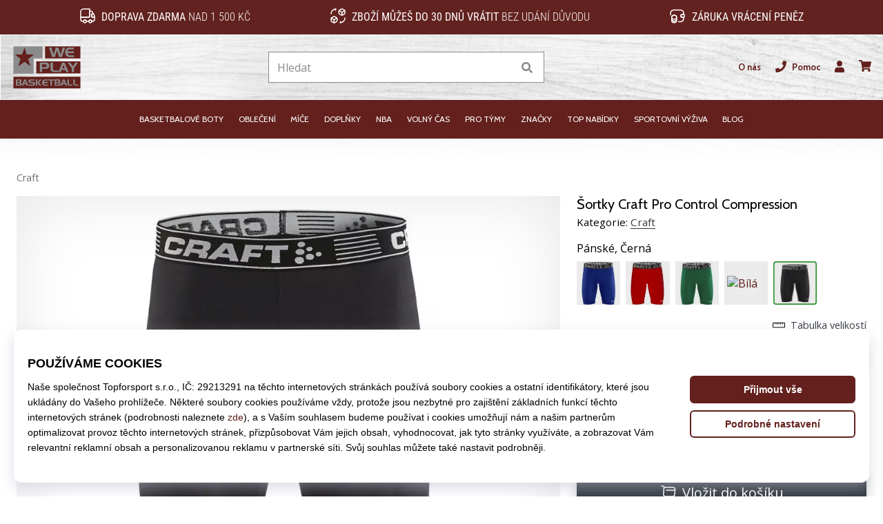

--- FILE ---
content_type: image/svg+xml
request_url: https://i1.t4s.cz/galleries/svg/craft.svg
body_size: 6653
content:
<?xml version="1.0" standalone="no"?>
<!DOCTYPE svg PUBLIC "-//W3C//DTD SVG 20010904//EN"
 "http://www.w3.org/TR/2001/REC-SVG-20010904/DTD/svg10.dtd">
<svg version="1.0" xmlns="http://www.w3.org/2000/svg"
 width="1798.000000pt" height="542.000000pt" viewBox="0 0 1798.000000 542.000000"
 preserveAspectRatio="xMidYMid meet">

<g transform="translate(0.000000,542.000000) scale(0.100000,-0.100000)"
fill="#000000" stroke="none">
<path d="M15335 4076 c-100 -39 -146 -79 -191 -169 -21 -40 -26 -64 -26 -126
0 -133 65 -235 182 -289 76 -34 185 -36 250 -3 96 49 138 94 171 184 20 54 25
155 10 185 -5 9 -15 31 -21 49 -18 49 -93 120 -162 153 -49 24 -74 30 -122 29
-34 -1 -74 -7 -91 -13z"/>
<path d="M3773 3738 c-6 -7 -13 -40 -17 -73 -3 -33 -11 -87 -17 -120 -5 -33
-14 -89 -19 -125 -5 -36 -18 -126 -30 -200 -12 -74 -25 -164 -30 -200 -5 -36
-14 -94 -20 -130 -6 -36 -15 -94 -20 -130 -5 -36 -18 -126 -30 -200 -12 -74
-25 -164 -30 -200 -5 -36 -14 -94 -20 -130 -6 -36 -15 -94 -20 -130 -5 -36
-14 -94 -20 -130 -6 -36 -15 -94 -20 -130 -5 -36 -18 -126 -30 -200 -12 -74
-25 -164 -30 -200 -5 -36 -13 -94 -19 -129 -5 -36 -8 -68 -5 -73 3 -4 153 -8
334 -8 295 0 328 2 334 16 4 9 15 78 27 153 11 75 29 195 40 266 11 72 23 148
26 170 3 22 11 43 17 47 18 13 871 9 945 -3 73 -13 122 -42 147 -90 19 -37 21
-209 4 -309 -6 -36 -15 -90 -20 -121 -6 -30 -10 -74 -10 -97 l0 -42 359 0 359
0 6 28 c3 15 10 56 16 92 5 36 21 142 35 235 27 187 31 261 14 351 -12 65 -48
146 -82 183 -28 30 -93 72 -127 81 -36 9 -31 30 13 45 59 20 147 76 193 123
53 53 104 143 139 247 32 91 37 118 75 373 29 196 23 399 -16 490 -55 128 -91
170 -187 216 -137 67 -111 66 -1238 66 -801 0 -1019 -3 -1026 -12z m1629 -638
c57 -16 93 -59 107 -127 11 -48 10 -76 -3 -166 -9 -60 -22 -125 -30 -146 -17
-52 -62 -105 -110 -133 l-41 -23 -527 -3 c-431 -3 -528 -1 -528 10 1 15 15
122 30 228 6 39 14 100 19 138 18 127 31 207 36 220 6 16 989 18 1047 2z"/>
<path d="M11819 3723 c-15 -41 -199 -592 -199 -598 0 -2 156 -6 348 -7 l347
-3 -1 -25 c-1 -14 -7 -61 -13 -105 -6 -44 -16 -109 -21 -145 -5 -36 -18 -126
-30 -200 -12 -74 -25 -165 -31 -202 -5 -38 -13 -98 -18 -135 -6 -38 -19 -129
-31 -203 -12 -74 -25 -165 -31 -202 -5 -38 -13 -98 -18 -135 -6 -38 -19 -129
-31 -203 -27 -172 -42 -278 -44 -310 l-1 -25 312 -3 c360 -3 324 -15 342 113
7 44 16 107 22 140 5 33 14 89 19 125 5 36 14 94 20 130 6 36 15 94 20 130 5
36 14 94 20 130 6 36 15 94 20 130 5 36 14 94 20 130 6 36 15 94 20 130 5 36
14 94 20 130 6 36 15 94 20 130 5 36 14 94 20 130 6 36 15 94 20 130 17 126
30 202 36 211 3 5 196 9 433 9 331 0 431 3 439 13 7 9 158 442 209 600 5 16
-52 17 -1111 17 l-1116 0 -11 -27z"/>
<path d="M1325 3713 c-155 -27 -170 -30 -220 -47 -133 -45 -271 -141 -348
-241 -65 -86 -130 -228 -165 -360 -30 -114 -32 -127 -62 -320 -5 -36 -14 -94
-20 -130 -5 -36 -15 -95 -20 -132 -6 -38 -15 -97 -21 -133 -5 -36 -14 -94 -20
-130 -5 -36 -15 -94 -22 -130 -17 -99 -14 -382 6 -453 35 -125 96 -217 181
-270 115 -72 226 -105 431 -127 123 -13 1246 -13 1338 0 171 25 217 35 301 63
281 93 454 304 505 612 23 139 31 191 33 240 l3 50 -372 3 c-347 2 -372 1
-377 -15 -3 -10 -10 -40 -16 -67 -12 -56 -42 -122 -67 -151 -77 -88 -175 -104
-644 -105 -437 0 -508 12 -577 96 -50 60 -63 180 -37 345 62 404 75 459 124
561 44 90 137 173 223 199 114 35 164 39 513 39 384 -1 426 -5 497 -56 42 -29
48 -41 74 -131 5 -18 729 -19 740 -2 13 22 17 278 5 356 -13 83 -15 91 -52
166 -36 72 -74 113 -140 152 -71 41 -217 90 -314 104 -38 6 -102 15 -142 21
-115 16 -1238 11 -1338 -7z"/>
<path d="M7578 3638 c-80 -135 -597 -991 -728 -1208 -62 -102 -233 -385 -380
-630 -147 -245 -284 -472 -304 -504 -19 -32 -33 -63 -30 -67 3 -5 161 -9 352
-9 l348 0 39 67 c22 38 54 93 71 123 65 114 136 235 146 248 8 9 152 12 659
12 357 0 649 -1 649 -3 0 -1 9 -27 20 -57 11 -30 20 -63 20 -72 0 -10 4 -26 9
-36 14 -27 51 -148 51 -166 0 -9 4 -24 9 -34 5 -9 13 -30 18 -47 l8 -30 353
-3 352 -2 0 27 c0 16 -14 66 -30 113 -16 47 -30 93 -30 103 0 9 -4 25 -9 35
-14 27 -71 209 -71 226 0 9 -4 24 -9 34 -14 27 -71 209 -71 226 0 9 -4 24 -9
34 -14 27 -71 209 -71 226 0 9 -4 24 -9 34 -14 27 -71 209 -71 226 0 9 -4 24
-9 34 -16 31 -71 210 -71 231 0 11 -4 23 -10 26 -5 3 -10 15 -10 26 0 10 -4
27 -9 37 -12 23 -71 214 -71 230 0 7 -4 20 -9 30 -14 27 -71 209 -71 226 0 9
-4 24 -9 34 -16 31 -71 210 -71 231 0 11 -4 23 -10 26 -5 3 -10 15 -10 25 0
11 -5 31 -12 45 l-11 25 -422 0 -422 0 -55 -92z m389 -520 c13 -20 33 -81 33
-101 0 -9 4 -25 9 -35 14 -27 51 -148 51 -166 0 -9 4 -24 9 -34 14 -27 51
-148 51 -166 0 -9 4 -24 9 -34 14 -27 51 -148 51 -166 0 -9 4 -24 9 -34 12
-23 51 -147 51 -161 0 -8 -114 -11 -410 -11 -272 0 -410 3 -410 10 0 6 18 40
40 76 22 36 40 68 40 70 0 2 42 74 94 161 180 304 294 498 322 550 30 55 38
61 51 41z"/>
<path d="M9820 3717 c0 -8 -7 -58 -16 -113 -8 -54 -20 -129 -25 -166 -5 -38
-13 -99 -19 -138 -5 -38 -14 -101 -20 -140 -5 -38 -14 -100 -19 -137 -6 -38
-19 -129 -31 -203 -12 -74 -25 -165 -31 -202 -5 -38 -13 -99 -19 -138 -5 -38
-14 -101 -20 -140 -5 -38 -14 -100 -19 -137 -6 -38 -19 -129 -31 -203 -12 -74
-25 -165 -31 -202 -5 -38 -13 -99 -19 -138 -5 -39 -14 -102 -20 -140 -5 -39
-14 -100 -20 -137 -5 -38 -12 -89 -16 -116 l-7 -47 319 2 318 3 13 80 c18 104
28 176 53 365 11 85 24 180 30 211 5 30 10 69 10 86 0 17 6 36 13 42 10 7 146
12 442 13 l429 3 19 50 c10 28 23 58 28 67 5 10 9 27 9 37 0 11 5 23 10 26 6
3 10 15 10 26 0 10 4 27 10 37 9 17 110 315 110 326 0 3 -218 6 -484 6 -273 0
-487 4 -490 9 -3 5 1 53 10 107 17 110 29 192 43 307 6 42 13 82 16 87 4 6
180 10 474 10 363 0 471 3 478 13 5 6 20 39 32 72 13 33 27 69 31 80 5 11 16
40 24 65 14 46 41 118 56 155 22 51 63 173 67 198 l5 27 -861 0 c-712 0 -861
-2 -861 -13z"/>
<path d="M16309 3271 c-145 -30 -249 -161 -249 -313 0 -107 72 -222 167 -268
27 -13 56 -27 65 -32 26 -12 123 -10 168 4 72 23 151 87 186 153 29 53 33 69
33 142 1 66 -4 93 -22 135 -26 58 -85 120 -146 155 -45 25 -143 37 -202 24z"/>
<path d="M15144 3070 c-107 -23 -209 -90 -267 -174 -61 -90 -77 -144 -77 -259
0 -90 3 -104 33 -170 94 -204 335 -307 542 -232 85 31 107 45 168 108 88 91
118 168 120 307 0 99 -1 109 -33 175 -45 95 -113 164 -205 210 -62 30 -86 36
-157 40 -45 2 -101 0 -124 -5z"/>
<path d="M17222 2450 c-89 -40 -147 -104 -182 -201 -26 -69 -25 -106 2 -188
26 -76 96 -155 168 -190 51 -24 172 -29 230 -8 144 51 235 199 209 342 -13 73
-29 105 -82 162 -62 68 -143 103 -231 102 -47 0 -86 -7 -114 -19z"/>
<path d="M16210 2200 c-8 -5 -24 -10 -36 -10 -36 0 -124 -49 -176 -98 -96 -89
-139 -192 -140 -332 -1 -88 2 -100 34 -170 42 -92 114 -167 201 -209 71 -34
98 -41 181 -48 152 -13 319 93 398 251 28 56 31 70 32 166 1 118 -10 164 -61
252 -54 93 -150 163 -266 194 -60 16 -145 18 -167 4z"/>
<path d="M14890 1819 c-230 -64 -385 -265 -385 -499 0 -203 105 -369 294 -464
28 -15 59 -26 70 -26 11 0 23 -5 26 -10 8 -14 227 -13 262 1 163 65 260 148
318 271 61 129 69 252 25 386 -53 160 -199 302 -352 340 -55 14 -208 14 -258
1z"/>
</g>
</svg>
